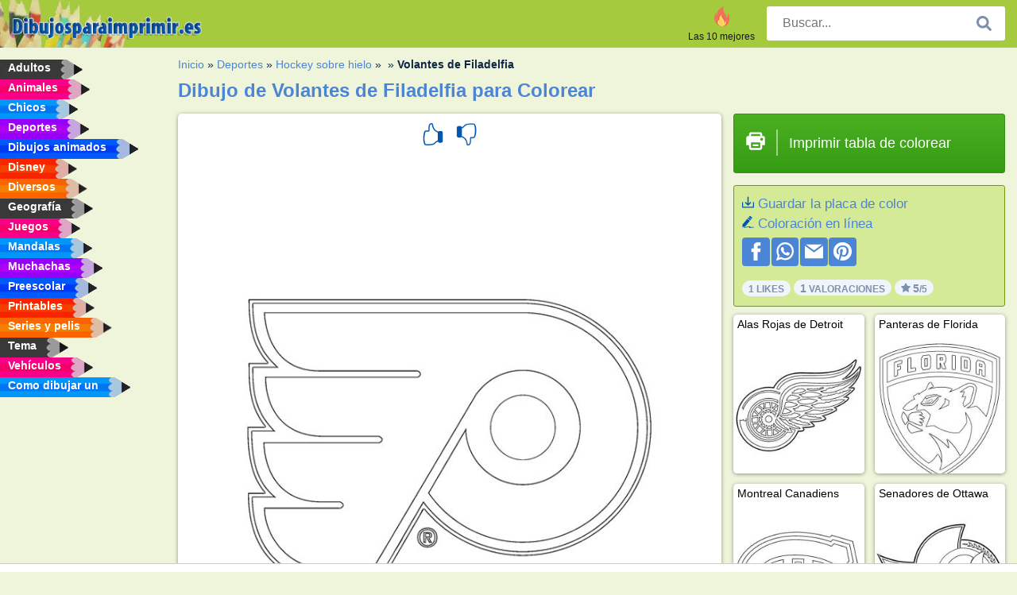

--- FILE ---
content_type: text/html; charset="UTF-8"
request_url: https://www.dibujosparaimprimir.es/dibujos-para-colorear/volantes-de-filadelfia/
body_size: 4336
content:
<!DOCTYPE html><html lang="es" prefix="og: http://ogp.me/ns#"><head><title>Dibujos para colorear Volantes de Filadelfia | Dibujosparaimprimir.es</title><meta charset="UTF-8"><meta name="keywords" content=""><meta name="description" content="Visite nuestra página web para ver e imprimir las dibujos para colorear de Volantes de Filadelfia. Siempre encontrará las mejores dibujos para colorear aquí."><meta name="robots" content="index,follow,all"><link rel="canonical" href="https://www.dibujosparaimprimir.es/dibujos-para-colorear/volantes-de-filadelfia/"><meta name="viewport" content="width=device-width, initial-scale=1"><meta property="og:title" content="Volantes de Filadelfia"><meta property="og:type" content="website"><meta property="og:description" content="Visite nuestra página web para ver e imprimir las dibujos para colorear de Volantes de Filadelfia. Siempre encontrará las mejores dibujos para colorear aquí."><meta property="og:url" content="https://www.dibujosparaimprimir.es/dibujos-para-colorear/volantes-de-filadelfia/"><meta property="og:image" content="https://www.dibujosparaimprimir.es/uploads/kleurplaten/philadelphia-flyers.jpg"><link rel="icon" type="image/png" sizes="16x16" href="/templates/all/images/favicon/es/favicon-16x16.png"><link rel="icon" type="image/png" sizes="32x32" href="/templates/all/images/favicon/es/favicon-32x32.png"><link rel="icon" type="image/png" sizes="96x96" href="/templates/all/images/favicon/es/favicon-96x96.png"><link rel="shortcut icon" type="image/x-icon" href="/templates/all/images/favicon/es/favicon.ico"><meta name="theme-color" content="#b2ce68"><meta name="msapplication-navbutton-color" content="#b2ce68"><meta name="apple-mobile-web-app-capable" content="yes"><meta name="apple-mobile-web-app-status-bar-style" content="#b2ce68"><link media="screen" href="/templates/all/css/all.v-1.css" rel="stylesheet"><link rel="dns-prefetch" href="//pagead2.googlesyndication.com"><link rel="dns-prefetch" href="//googleads.g.doubleclick.net"><link rel="dns-prefetch" href="//partner.googleadservices.com"><link rel="dns-prefetch" href="//assets.pinterest.com"><link rel="dns-prefetch" href="//log.pinterest.com"><link rel="dns-prefetch" href="//tpc.googlesyndication.com"><script src="https://tags.refinery89.com/dibujosparaimprimires.js" async></script><script>DisableCookieBar=true;</script><link rel="alternate" href="https://www.pekneomalovanky.cz/omalovanka/philadelphia-flyers/" hreflang="cs"><link rel="alternate" href="https://www.leukekleurplaten.nl/kleurplaat/philadelphia-flyers/" hreflang="nl"><link rel="alternate" href="https://www.ladnekolorowanki.pl/kolorowanka/philadelphia-flyers/" hreflang="pl"><link rel="alternate" href="https://www.desenhocolorir.com.br/desenho-para-colorir/philadelphia-flyers/" hreflang="pt"><link rel="alternate" href="https://www.eglenceliboyamasayfalari.com/boyama-sayfası/philadelphia-flyers/" hreflang="tr"><link rel="alternate" href="https://www.plansededesenat.ro/plansa-de-colorat/philadelphia-flyers/" hreflang="ro"><link rel="alternate" href="https://www.nuttedemalebogssider.dk/malebogsside/philadelphia-flyers/" hreflang="da"><link rel="alternate" href="https://www.besteausmalbilder.de/ausmalbild/philadelphia-flyers/" hreflang="de"><link rel="alternate" href="https://www.dibujosparaimprimir.es/dibujos-para-colorear/volantes-de-filadelfia/" hreflang="es"><link rel="alternate" href="https://www.topcoloriages.fr/coloriage/philadelphia-flyers/" hreflang="fr"><link rel="alternate" href="https://www.disegnibellidacolorare.it/disegno-da-colorare/philadelphia-flyers/" hreflang="it"><link rel="alternate" href="https://www.vidamkifesto.hu/kifesto/philadelphia-flyers/" hreflang="hu"><link rel="alternate" href="https://www.roligamalarbilder.se/malarbild/philadelphia-flyers/" hreflang="se"><link rel="alternate" href="https://www.sotefargeleggingssider.com/fargelegging/philadelphia-flyers/" hreflang="no"><link rel="alternate" href="https://www.eglenceliboyamasayfalari.com/boyama-sayfası/philadelphia-flyers/" hreflang="tr"><link rel="alternate" href="https://www.coloringpage.ca/coloring-page/philadelphia-flyers/" hreflang="en-ca" /><link rel="alternate" href="https://ua.funnycoloringpages.com/rozmalovky/philadelphia-flyers/" hreflang="uk" /><link rel="alternate" href="https://gr.funnycoloringpages.com/zografiki/philadelphia-flyers/" hreflang="el" /><link rel="alternate" href="https://www.funnycoloringpages.com/coloring-page/philadelphia-flyers/" hreflang="en-us" /><link rel="alternate" href="https://www.funnycoloringpages.com/coloring-page/philadelphia-flyers/" hreflang="en" /><link rel="alternate" href="https://www.funnycoloringpages.com/coloring-page/philadelphia-flyers/" hreflang="x-default"></head><body><div class="container-fluid notouching" id="wrapper"><div class="row"><header class="dontprint"><div class="col-lg-12 col-xl-9"><a href="/"><img class="brand" src="/templates/all/images/logo/dibujosparaimprimir.es.png" alt="Dibujosparaimprimir.es" width="242" height="30"></a><div class="SearchBox-sm d-md-none"><div class="openBtn" onclick="openSearch()"><i class="svg-icon icon-search svg-white svg-sm"></i></div><div id="myOverlay" class="overlay"><span class="close" onclick="closeSearch()" title=""></span><div class="overlay-content"><form action="/buscar/"><input type="text" value="" placeholder="Buscar..." name="q"><button type="submit"><i class="svg-icon icon-search svg-white svg-lg"></i></button></form></div></div></div><div class="SearchBox"><form class="search-Engine" action="/buscar/"><input type="text" name="q" class="recherche" value="" placeholder="Buscar..."><button type="submit"><i class="svg-icon icon-search svg-grey svg-lg"></i></button></form></div><div class="header_menu"><ul><li><a href="/las-10-mejores/"><i class="icon-header ic-top10"></i><span>Las 10 mejores</span></a></li></ul></div><a id="menu-toggle" class="hamburger-box"><div class="hamburger"><span></span><span></span><span></span></div></a></div></header><nav class="sidebar dontprint"><ul class="nav sidebar-nav"><li class="nav-item"><a class="nav-link" href='/adultos/'><span>Adultos</span></a></li><li class="nav-item"><a class="nav-link" href='/animales/'><span>Animales</span></a></li><li class="nav-item"><a class="nav-link" href='/chicos/'><span>Chicos</span></a></li><li class="nav-item"><a class="nav-link" href='/deportes/'><span>Deportes</span></a></li><li class="nav-item"><a class="nav-link" href='/dibujos-animados/'><span>Dibujos animados</span></a></li><li class="nav-item"><a class="nav-link" href='/disney/'><span>Disney</span></a></li><li class="nav-item"><a class="nav-link" href='/diversos/'><span>Diversos</span></a></li><li class="nav-item"><a class="nav-link" href='/geografía/'><span>Geografía</span></a></li><li class="nav-item"><a class="nav-link" href='/juegos/'><span>Juegos</span></a></li><li class="nav-item"><a class="nav-link" href='/mandalas/'><span>Mandalas</span></a></li><li class="nav-item"><a class="nav-link" href='/muchachas/'><span>Muchachas</span></a></li><li class="nav-item"><a class="nav-link" href='/preescolar/'><span>Preescolar</span></a></li><li class="nav-item"><a class="nav-link" href='/printables/'><span>Printables</span></a></li><li class="nav-item"><a class="nav-link" href='/series-y-pelis/'><span>Series y pelis</span></a></li><li class="nav-item"><a class="nav-link" href='/tema/'><span>Tema</span></a></li><li class="nav-item"><a class="nav-link" href='/vehiculos/'><span>Vehículos</span></a></li><li class="nav-item"><a class="nav-link" href="/como-dibujar-un/"><span>Como dibujar un</span></a></li><li class="nav-item top-10"><a class="nav-link" href="/las-10-mejores/"><span>Las 10 mejores</span></a></li></ul></nav><main class="col-xs-12 col-sm-12 col-lg-12 col-xl-12"><div class="row page-content notouching"><div class="col-xs-12 col-sm-12 col-lg-12 col-xl-8 pt-3 pl-4 notouching"><nav class="c-breadcrumbs"><ul class="c-breadcrumbs__list dontprint"><li><a href="/">Inicio</a>&nbsp;&raquo;&nbsp;</li><li><a href='/deportes/'>Deportes</a>&nbsp;&raquo;&nbsp;</li><li><a href='/hockey-sobre-hielo/'>Hockey sobre hielo</a>&nbsp;&raquo;&nbsp;</li><li><a href=''></a>&nbsp;&raquo;&nbsp;</li><li>Volantes de Filadelfia</li></ul></nav><h1 class="dontprint">Dibujo de Volantes de Filadelfia para Colorear</h1><div class="dontprint ads"></div><div class="row coloring-page" itemscope itemtype="http://schema.org/CreativeWorkSeries"><meta itemprop="name" content="Volantes de Filadelfia"><div class="col-xs-12 col-sm-12 col-md-8 page printingDiv"><div class="coloring-block"><div class="dontprint rateTemplateContainer"><form action="/like/" method="post"><input type="hidden" name="id" value="2087"><input type="hidden" name="u" value="/dibujos-para-colorear/volantes-de-filadelfia/"><input type="hidden" name="secure" value="0cbe3531eefca8c31a08ead40d0e97d1"><button type="submit" value="1" name="like" title=""><div class="svg-icon icon-thumbs-up svg-blue svg-2x"></div></button><button type="submit" value="0" name="like" title=""><div class="svg-icon icon-thumbs-down svg-blue svg-2x"></div></button></form></div><img loading="lazy" itemprop="image" src="/uploads/kleurplaten/philadelphia-flyers.jpg" class="responsive detail-coloring" alt="Dibujo de Volantes de Filadelfia para Colorear" title="Dibujo de Volantes de Filadelfia para Colorear"></div><p class="text-left dontprint">
Ahora colorea la página de coloración de Volantes de Filadelfia O colorear una de las otras 31 <a href=""></a> imágenes para colorear en dibujosparaimprimir.es</p></div><aside class="col-xs-12 col-sm-12 col-md-4 dontprint aside"><a class="print-button medium md-full" href="#" id="printBtn" rel="nofollow" target="_blank"><span class="icon"><i class="svg-icon icon-printer svg-white svg-2x"></i></span><span class="middle">Imprimir tabla de colorear</span></a><div class="dontprint ads"><div class="ad_holder"></div></div><div class="dontprint coloringpage-info"><i class="svg-icon icon-download svg-blue svg-sm"></i> <a href="/uploads/kleurplaten/philadelphia-flyers.jpg" download="" rel="nofollow" target="_blank">Guardar la placa de color</a><br /><i class="svg-icon icon-pencil svg-blue svg-sm"></i> <a href="/colorear-online/?img=philadelphia-flyers.jpg" rel="nofollow" target="_blank">Coloración en línea</a><br /><div class="share"><a href="http://www.facebook.com/sharer.php?u=https://www.dibujosparaimprimir.es/dibujos-para-colorear/volantes-de-filadelfia/" class="share_item" target="_blank"><i class="svg-icon icon-facebook svg-white svg-lg"></i> </a><a href="https://wa.me/?text=https://www.dibujosparaimprimir.es/dibujos-para-colorear/volantes-de-filadelfia/" class="share_item" target="_blank"><i class="svg-icon icon-whatsapp svg-white svg-lg"></i> </a><a href="mailto:?&subject=KleurplaatVolantes de Filadelfia&body=www.dibujosparaimprimir.es/dibujos-para-colorear/volantes-de-filadelfia/" class="share_item" target="_blank"><i class="svg-icon icon-email svg-white svg-lg"></i> </a><a href="//pinterest.com/pin/create/link/?url=https://www.dibujosparaimprimir.es/dibujos-para-colorear/volantes-de-filadelfia/" class="share_item" target="_blank"><i class="svg-icon icon-pinterest svg-white svg-lg"></i> </a></div><div class="aggregateRating" itemprop="aggregateRating" itemscope itemtype="http://schema.org/AggregateRating"><span itemprop="bestRating" content="5"></span><span itemprop="worstRating" content="1"></span><div class="rating"> 1 Likes</div><div class="rating"> <span itemprop="ratingCount">1</span> Valoraciones</div><div class="rating"><i class="svg-icon icon-star svg-grey svg-xs"></i> <span itemprop="ratingValue">5</span>/5</div></div></div><h3> </h3><div class="grid-coloring-page"><div class="title-card"><a href="/dibujos-para-colorear/alas-rojas-de-detroit/" title="Alas Rojas de Detroit"><div class="content"><div class="name ellipsis">Alas Rojas de Detroit</div></div><img loading="lazy" class="img-fluid" src="/resized-images/200/0/uploads/kleurplaten/detroit-red-wings.jpg" alt="Alas Rojas de Detroit" /></a></div><div class="title-card"><a href="/dibujos-para-colorear/panteras-de-florida/" title="Panteras de Florida"><div class="content"><div class="name ellipsis">Panteras de Florida</div></div><img loading="lazy" class="img-fluid" src="/resized-images/200/0/uploads/kleurplaten/florida-panthers.jpg" alt="Panteras de Florida" /></a></div><div class="title-card"><a href="/dibujos-para-colorear/montreal-canadiens/" title="Montreal Canadiens"><div class="content"><div class="name ellipsis">Montreal Canadiens</div></div><img loading="lazy" class="img-fluid" src="/resized-images/200/0/uploads/kleurplaten/montreal-canadiens.jpg" alt="Montreal Canadiens" /></a></div><div class="title-card"><a href="/dibujos-para-colorear/senadores-de-ottawa/" title="Senadores de Ottawa"><div class="content"><div class="name ellipsis">Senadores de Ottawa</div></div><img loading="lazy" class="img-fluid" src="/resized-images/200/0/uploads/kleurplaten/ottawa-senators.jpg" alt="Senadores de Ottawa" /></a></div><div class="title-card"><a href="/dibujos-para-colorear/tampa-bay-lightning/" title="Tampa Bay Lightning"><div class="content"><div class="name ellipsis">Tampa Bay Lightning</div></div><img loading="lazy" class="img-fluid" src="/resized-images/200/0/uploads/kleurplaten/tampa-bay-lightning.jpg" alt="Tampa Bay Lightning" /></a></div><div class="title-card"><a href="/dibujos-para-colorear/toronto-maple-leafs/" title="Toronto Maple Leafs"><div class="content"><div class="name ellipsis">Toronto Maple Leafs</div></div><img loading="lazy" class="img-fluid" src="/resized-images/200/0/uploads/kleurplaten/toronto-maple-leafs.jpg" alt="Toronto Maple Leafs" /></a></div><div class="title-card"><a href="/dibujos-para-colorear/huracanes-de-carolina/" title="Huracanes de Carolina"><div class="content"><div class="name ellipsis">Huracanes de Carolina</div></div><img loading="lazy" class="img-fluid" src="/resized-images/200/0/uploads/kleurplaten/carolina-hurricanes.jpg" alt="Huracanes de Carolina" /></a></div><div class="title-card"><a href="/dibujos-para-colorear/chaquetas-azules-de-columbus/" title="Chaquetas azules de Columbus"><div class="content"><div class="name ellipsis">Chaquetas azules de Columbus</div></div><img loading="lazy" class="img-fluid" src="/resized-images/200/0/uploads/kleurplaten/columbus-blue-jackets.jpg" alt="Chaquetas azules de Columbus" /></a></div></div></aside></div><footer class="footer dontprint"><hr class="my-2" /><div class="align-items-center"><div class="text-md-right"><a class='footerlinks' href='/padres/'>Padres</a><a class='footerlinks' href='/descargo-de-responsabilidad/'>Descargo de responsabilidad</a><a class='footerlinks' href='/contacto/'>Contacto</a><div class="lang"><div class="curr-lang"><div class="es-flag curr-flag"></div></div><ul class="drop-down-list"><li><a class="cs url_cz" href="https://www.pekneomalovanky.cz/omalovanka/philadelphia-flyers/" target="_blank" title="Čeština">Čeština</a></li><li><a class="da url_dk" href="https://www.nuttedemalebogssider.dk/malebogsside/philadelphia-flyers/" target="_blank" title="Dansk">Dansk</a></li><li><a class="de url_de" href="https://www.besteausmalbilder.de/ausmalbild/philadelphia-flyers/" target="_blank" title="Deutsch">Deutsch</a></li><li><a class="en url_en" href="https://www.funnycoloringpages.com/coloring-page/philadelphia-flyers/" target="_blank" title="English">English</a></li><li><a class="ca url_en" href="https://www.coloringpage.ca/coloring-page/philadelphia-flyers/" target="_blank" title="English (Canada)">English (Canada)</a></li><li><a class="gr url_gr" href="https://www.gr.funnycoloringpages.com/zografiki/philadelphia-flyers/" target="_blank" title="Ελληνικά">Ελληνικά</a></li><li><a class="fr url_fr" href="https://www.topcoloriages.fr/coloriage/philadelphia-flyers/" target="_blank" title="Français">Français</a></li><li><a class="it url_it" href="https://www.disegnibellidacolorare.it/disegno-da-colorare/philadelphia-flyers/" target="_blank" title="Italiano">Italiano</a></li><li><a class="hu url_hu" href="https://www.vidamkifesto.hu/kifesto/philadelphia-flyers/" target="_blank" title="Magyar">Magyar</a></li><li><a class="nl url" href="https://www.leukekleurplaten.nl/kleurplaat/philadelphia-flyers/" target="_blank" title="Nederlands">Nederlands</a></li><li><a class="no url_no" href="https://www.sotefargeleggingssider.com/fargelegging/philadelphia-flyers/" target="_blank" title="Norsk">Norsk</a></li><li><a class="pl url_pl" href="https://www.ladnekolorowanki.pl/kolorowanka/philadelphia-flyers/" target="_blank" title="Polski">Polski</a></li><li><a class="pt url_pt" href="https://www.desenhocolorir.com.br/desenho-para-colorir/philadelphia-flyers/" target="_blank" title="Português">Português</a></li><li><a class="ro url_ro" href="https://www.plansededesenat.ro/plansa-de-colorat/philadelphia-flyers/" target="_blank" title="Română">Română</a></li><li><a class="se url_se" href="https://www.roligamalarbilder.se/malarbild/philadelphia-flyers/" target="_blank" title="Svenska">Svenska</a></li><li><a class="tr url_tr" href="https://www.eglenceliboyamasayfalari.com/boyama-sayfası/philadelphia-flyers/" target="_blank" title="Türkçe">Türkçe</a></li><li><a class="ua url_ua" href="https://www.ua.funnycoloringpages.com/rozmalovky/philadelphia-flyers/" target="_blank" title="Українська">Українська</a></li></ul></div></div></div></footer></div><div class="d-none d-xl-block dontprint col-xl-4 pl-0 pt-3"><div class="sidebar300600 ads"><div class="ad_holder"></div></div></div></div></main></div></div><script>
function checkAdSizes(){
ads = [];
ads.push([300,200]);
ads.push([300,50]);
ads.push([300,100]);
ads.push([250,250]);
ads.push([200,200]);
ads.push([300,250]);
ads.push([336,280]);
ads.push([728,90]);
ads.push([970,90]);
ads.push([448,60]);
ads.push([300,600]);
ads.push([160,600]);
adholders = document.getElementsByClassName("ads");
for(i=0; i < adholders.length; i++){
width = adholders[i].offsetWidth;
height =adholders[i].offsetHeight;
console.log(width,height);
largestSize = 0;
for(a=0; a < ads.length; a++){
adWidth = ads[a][0];
adHeight = ads[a][1];
adSize = adWidth * adHeight;
if(adWidth <= width && adHeight <= height){
// this one fits.
if(adSize > largestSize){
largestSize = adSize;
adholders[i].querySelector(".ad_holder").setAttribute("data-msg","Adsize works! "+width+"x"+height+" Choosen ad size: "+adWidth+"x"+adHeight+"");
adholders[i].querySelector(".ad_holder").style.minWidth = adWidth + "px";
adholders[i].querySelector(".ad_holder").style.minHeight = adHeight + "px";
}
}
}
if(largestSize == 0){
adholders[i].querySelector(".ad_holder").setAttribute("data-msg","Cant find ad size for this "+width+"x"+height+" is too small");
}
}
}
checkAdSizes();
window.onresize = checkAdSizes;
</script><script src="/templates/all/all.js"></script><div class="websitename">www.dibujosparaimprimir.es</div><script>window.startDate = Date.now();</script><script src="/assets/stats/stats.js"></script></body></html>

--- FILE ---
content_type: text/json;charset=UTF-8
request_url: https://www.dibujosparaimprimir.es/assets/stats/s.php
body_size: -125
content:
{"private_key":"2e9b3b6b9887fb244f885eab9348f286__1769151954","message":"!"}